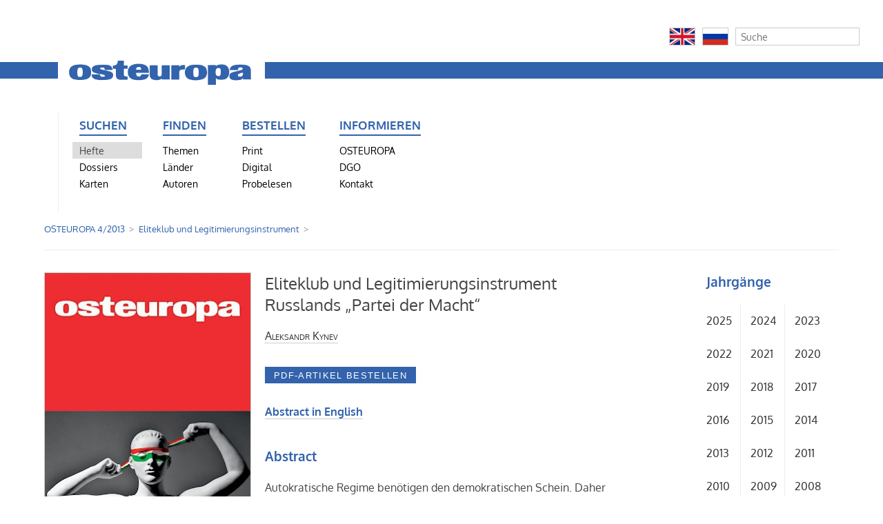

--- FILE ---
content_type: text/html; charset=utf-8
request_url: https://zeitschrift-osteuropa.de/hefte/2013/4/eliteklub-und-legitimierungsinstrument/
body_size: 4538
content:
<!DOCTYPE html>
<html lang="de">
<head>
	<meta http-equiv="content-type" content="text/html; charset=utf-8" />
	<title>Zeitschrift OSTEUROPA | Eliteklub und Legitimierungsinstrument</title>
	<meta name="description" content="OSTEUROPA ist mehr als eine Zeitschrift. Wir analysieren Politik und Kultur, Wirtschaft und Gesellschaft im Osten Europas als Teil der globalisierten Welt. Monat für Monat, seit 1925." />
	<meta name="keywords" content=", 1989, Analyse, Ansgar Gilster, Antisemitismus, Arbeit, Arktis, Arktispolitik, Armenien, Aserbaidschan, Außenpolitik, Belarus, bilaterale Beziehungen, Bildung, Bildungspolitik, Branchen, Bulgarien, China, Demokratie, Demokratieförderung, Diaspora, Diktatur, Dissidenten, Energie, Erinnerungskultur, Estland, Euromaidan, Europa, Expertise, Fachzeitschrift, Fernsehen, Film, Finanzmärkte, Frauenrechte, Georgien, Geschichte, Gesundheit, Globalisierung, Hitler, Informationen, Infrastruktur, Innenpolitik, Innere Sicherheit, Internationale Beziehungen, Jewish Studies, Juden, Judentum, jüdische Musik, Kaliningrad, Kalter Krieg, Kapitalismus, Karten, Kasachstan, Kaukasus, Kino, Kirgisistan, Klimawandel, Kommunismus, Konflikte, Krieg, Krim, Kultur, Landwirtschaft, Lettland, LGBT, LGBTI, Litauen, Literatur, Länderinformationen, Maidan, Majdan, Manfred Sapper, Medien, Menschenrechte, Migration, Minderheiten, Mitteleuropa, Moldau, Moldawien, Moldova, Mongolei, Musik, Nation, Nationalsozialismus, NKWD, Olga Radetzkaja, Osteuropa, Osteuropaforschung, Öffentlichkeit, Ökologie, Parteien, Pipeline, Polen, Politik, Politische Theorie, Putin, Raubkunst, Recht, Rechtsstaat, Religion, Restitution, Rumänien, Ruprecht Polenz, Russland, Slawen, Slowakei, Sowjetunion, Sozialpolitik, Sprachen, Sprachpolitik, Stalin, Tadschikistan, Terror, Totalitarismus, Transnistrien, Tschechien, Tschechische Republik, Turkmenistan, UdSSR, Ukraine, Ukrainekonflikt, Ukrainekrieg, Ungarn, Unternehmen, Usbekistan, Volker Weichsel, Wahlen, Wahlergebnisse, Weinberg, Weltkrieg, Wirtschaft, Wissenschaft, Zeitschrift, Zentralasien, Zivilgesellschaft" />
	<title id=html-title>Eliteklub und Legitimierungsinstrument | Zeitschrift OSTEUROPA</title>
	<meta name="copyright" content="Zeitschrift OSTEUROPA" />
	<meta name="author" content="Zeitschrift OSTEUROPA" />
	<meta name="publisher" content="Zeitschrift OSTEUROPA" />
	<meta name="language" content="Deutsch" />
	<meta property="og:locale" content="de_DE" />
	<meta property="og:url" content="https://zeitschrift-osteuropa.de/hefte/2013/4/eliteklub-und-legitimierungsinstrument/">
	<meta property="og:site_name" content="Zeitschrift OSTEUROPA">
	<meta property="og:title" content="Zeitschrift OSTEUROPA">
	<meta property="og:updated_time" content="2020-02-03T15:17:25+01:00" />
	<meta name="description" content="OSTEUROPA ist mehr als eine Zeitschrift. Wir analysieren Politik und Kultur, Wirtschaft und Gesellschaft im Osten Europas als Teil der globalisierten Welt. Monat für Monat, seit 1925.">
	<meta property="og:description" content="OSTEUROPA ist mehr als eine Zeitschrift. Wir analysieren Politik und Kultur, Wirtschaft und Gesellschaft im Osten Europas als Teil der globalisierten Welt. Monat für Monat, seit 1925.">
	<meta name="date" content="2015-02-10T10:58:45+01:00" />
	<meta name="last-modified" content="2020-02-03T15:17:25+01:00" />
	<meta property="og:image" content="https://zeitschrift-osteuropa.de/site/assets/files/3494/osteuropa-logo.1200x0.png" />
	<meta property="og:image:secure_url" content="https://zeitschrift-osteuropa.de/site/assets/files/3494/osteuropa-logo.1200x0.png" />
	<meta property="og:image:type" content="image/png" />
	<meta property="og:image:width" content="455" />
	<meta property="og:image:height" content="84" />
	<meta name="twitter:image" content="https://zeitschrift-osteuropa.de/site/assets/files/3494/osteuropa-logo.1200x0.png" />
	<meta name="twitter:title" content="Eliteklub und Legitimierungsinstrument | Zeitschrift OSTEUROPA">
	<meta name="twitter:description" content="OSTEUROPA ist mehr als eine Zeitschrift. Wir analysieren Politik und Kultur, Wirtschaft und Gesellschaft im Osten Europas als Teil der globalisierten Welt. Monat für Monat, seit 1925.">
	<meta name="twitter:card" content="summary_large_image">
	<meta name="twitter:url" content="https://zeitschrift-osteuropa.de/hefte/2013/4/eliteklub-und-legitimierungsinstrument/">
	<link rel="stylesheet" type="text/css" href="/site/templates/styles/font-awesome/css/font-awesome.min.css" />
	<link rel="stylesheet" type="text/css" href="/site/templates/styles/main.css" />




<script type="text/javascript">// <![CDATA[
var gaProperty = 'UA-64659966-2';
var disableStr = 'ga-disable-' + gaProperty;
if (document.cookie.indexOf(disableStr + '=true') > -1) {
  window[disableStr] = true;
}
function gaOptout() {
  document.cookie = disableStr + '=true; expires=Thu, 31 Dec 2099 23:59:59 UTC; path=/';
  window[disableStr] = true;
}

</script>

<script>
  (function(i,s,o,g,r,a,m){i['GoogleAnalyticsObject']=r;i[r]=i[r]||function(){
  (i[r].q=i[r].q||[]).push(arguments)},i[r].l=1*new Date();a=s.createElement(o),
  m=s.getElementsByTagName(o)[0];a.async=1;a.src=g;m.parentNode.insertBefore(a,m)
  })(window,document,'script','//www.google-analytics.com/analytics.js','ga');

  ga('create', 'UA-64659966-2', 'auto');
  ga('set', 'anonymizeIp', true);
  ga('send', 'pageview');

</script>

</head>
	<body class="bildspalte-sidebar ">

	
<div id="ex" style="width: 100%; background: #eef">
    <div id="extras" style="float: right;">
    <!-- Flaggen -->
                      <div class='float'><a href='/international/english/'><img src='/site/assets/files/3495/en.png' style='width: 38px; height: 26px; padding: 0; border: 1px solid #ccc;'></a></div>
          <div class='float'><a href='/international/russian/'><img src='/site/assets/files/3495/ru.png' style='width: 38px; height: 26px; padding: 0; border: 1px solid #ccc;'></a></div>
    <!-- // Flaggen -->

    <!-- Suche -->
        <div class='float' style='margin-right: 0px;'>
            <form class='search' action='/search/' method='get'>
                <input type='text' name='q' placeholder='Suche' value='' />
                <button type='submit' name='submit'>Suchen</button>
            </form>
        </div>
        <div id='clear'>
        </div>
    <!-- // Suche -->
    </div>
</div>

<header>
<hr>
	    <a href="/"><img src="/site/assets/files/3494/osteuropa-logo.png" alt="" title="Zur Startseite"></a>
<navigation>
	<ul>
<li id='kategorie-1'><span>Suchen</span>
<ul>
<li><a class='active' href='/hefte/'>Hefte</a></li>
<li><a href='/dossiers/'>Dossiers</a></li>
<li><a href='/karten/'>Karten</a></li>
</ul>
</li>
<li id='kategorie-2'><span>Finden</span>
<ul>
<li><a href='/themen/'>Themen</a></li>
<li><a href='/laender/'>Länder</a></li>
<li><a href='/autoren/'>Autoren</a></li>
</ul>
</li>
<li id='kategorie-3'><span>Bestellen</span>
<ul>
<li><a href='/bestellen/print/'>Print</a></li>
<li><a href='/bestellen/digital/'>Digital</a></li>
<li><a href='/bestellen/probelesen/'>Probelesen</a></li>
</ul>
</li>
<li id='kategorie-4'><span>Informieren</span>
<ul>
<li><a href='/osteuropa/'>OSTEUROPA</a></li>
<li><a href='/dgo/'>DGO</a></li>
<li><a href='/kontakt/'>Kontakt</a></li>
    </ul>
    </li>

					<li></li>			<li></li>			<!-- // Zusatzspalte -->

    <ul>
	  <li></li>
	  <li></li>
	  <li>

        
	  </li>
<!--      <li>
      	<form class='search' action='/search/' method='get'>
			<input type='text' name='q' placeholder='Suche' value='' />
	        <button type='submit' name='submit'>Suchen</button>
        </form>
	  </li>
-->
       </ul>
<!--     </li> -->
   </ul>
 </navigation>
</header>

	<!-- breadcrumbs -->
	<div class='breadcrumbs'>
		<span><a href='/hefte/2013/4/'>OSTEUROPA 4/2013</a></span> <span>Eliteklub und Legitimierungsinstrument</span> &nbsp;	</div>

	

	<!-- unterrubriken -->
		


	<div id='main'>

		<!-- inhalt bildspalte -->
		<div id='bildspalte'>
			<a href="/hefte/2013/4/"><img src="/site/assets/files/1223/oe_2014_04_schieflage_small.300x450.jpg" alt="Titelbild Osteuropa 4/2013" class="titelbild"></a><p>Aus <a href='/hefte/2013/4/'><span class='osteuropa'>Osteuropa</span> 4/2013</a></p>					</div>


		<!-- main content -->
				<div id='content'>
					<h1>Eliteklub und Legitimierungsinstrument<br />Russlands „Partei der Macht“</h1><p><span class='autor'><a href='/autoren/aleksandr-kynev/'>Aleksandr Kynev</a></span></p><form method='post' class='padloper-cart-add-product' action='/padloper/add/'><input type='hidden' name='redirect' value='/hefte/2013/4/eliteklub-und-legitimierungsinstrument/'/><input type='hidden' name='product_id' value='3287'/><input type='submit' name='pad_submit' value='PDF-Artikel bestellen'  /></form><br/><a class='link' href='english'>Abstract in English</a><h3>Abstract</h3><p><p>Autokratische Regime benötigen den demokratischen Schein. Daher simulieren sie politischen Wettbewerb. In Russland gibt es zwar viele Parteien, doch die Registrierung einer neuen Partei ist seit 2004 nahezu unmöglich. Vor allem aber ist die 2001 gegründete Edinaja Rossija keine Regierungspartei, sondern „Partei der Macht“. Sie hängt völlig vom Präsidialapparat ab und dient in erster Linie der Legitimation des Regimes. Alle Versuche, sie zu beleben, sind bisher gescheitert. Voraussetzung dafür wäre eine fundamentale Veränderung der Machtstrukturen in Russland.</p></p><p>(<a href='/hefte/2013/4/' title='Zum Heft'><span class='osteuropa'>Osteuropa</span> 4/2013</a>, S. 101&#150;106)</p><div id='karten'><div class='galerie'></div></div>				</div>
		
		<!-- sidebar content -->
				<div id='sidebar'>
						<div id='jahrgaenge'><h3>Jahrg&auml;nge</h3><ul id='jahre'><li><a href='/hefte/2025/'>2025</a></li>
<li><a href='/hefte/2024/'>2024</a></li>
<li><a href='/hefte/2023/'>2023</a></li>
<li><a href='/hefte/2022/'>2022</a></li>
<li><a href='/hefte/2021/'>2021</a></li>
<li><a href='/hefte/2020/'>2020</a></li>
<li><a href='/hefte/2019/'>2019</a></li>
<li><a href='/hefte/2018/'>2018</a></li>
<li><a href='/hefte/2017/'>2017</a></li>
<li><a href='/hefte/2016/'>2016</a></li>
<li><a href='/hefte/2015/'>2015</a></li>
<li><a href='/hefte/2014/'>2014</a></li>
<li><a href='/hefte/2013/'>2013</a></li>
<li><a href='/hefte/2012/'>2012</a></li>
<li><a href='/hefte/2011/'>2011</a></li>
<li><a href='/hefte/2010/'>2010</a></li>
<li><a href='/hefte/2009/'>2009</a></li>
<li><a href='/hefte/2008/'>2008</a></li>
<li><a href='/hefte/2007/'>2007</a></li>
<li><a href='/hefte/2006/'>2006</a></li>
<li><a href='/hefte/2005/'>2005</a></li>
<li><a href='/hefte/2004/'>2004</a></li>
<li><a href='/hefte/2003/'>2003</a></li>
</ul><ul id='jahre'><li style='width: 6.5em;'><a href='/hefte/1925-2002/'>1925–2002</a></li>
<li style='width: 5.5em; border: medium none;'><a href='/hefte/register/'>Register</a></li>
</ul></div>
		</div>
		
	</div>



	<!-- footer -->
	<footer id='footer'>
		<p>
		Redaktion <span style="font-variant: small-caps;">Osteuropa</span>, Schaperstr. 30, D-10719 Berlin, +49 (0)30/30 10 45 81, <noscript data-emo="buLZ3T9famkV4CSh4Trw8dEt.upjzdEQKIXPaxAH4xyn3CyfYdE6a6gv47Mka1p647XOcurD46jw4d2h4dIo479DbREObZFF"></noscript>
		 &nbsp; / &nbsp; <a href='/informieren/agb/' title='Allgemeine Geschäftsbedingungen der Deutschen Gesellschaft für Osteuropakunde e.V., Schaperstraße 30, 10719 Berlin'>AGB</a> und <a href='/informieren/datenschutz/' title=''>Datenschutz</a>		</p>
	</footer>


<script src="/site/modules/EmailObfuscation/emo.min.js?v=130" async defer></script>

<script>var emo = emo || {}; emo.key = 'FXRULSuTg9_YlM8bcrNGIpC1Ka34z.JeZOVmPfdDBh5snHowQ26tkjx7WyqiAEv0';</script>
</body>

</html>